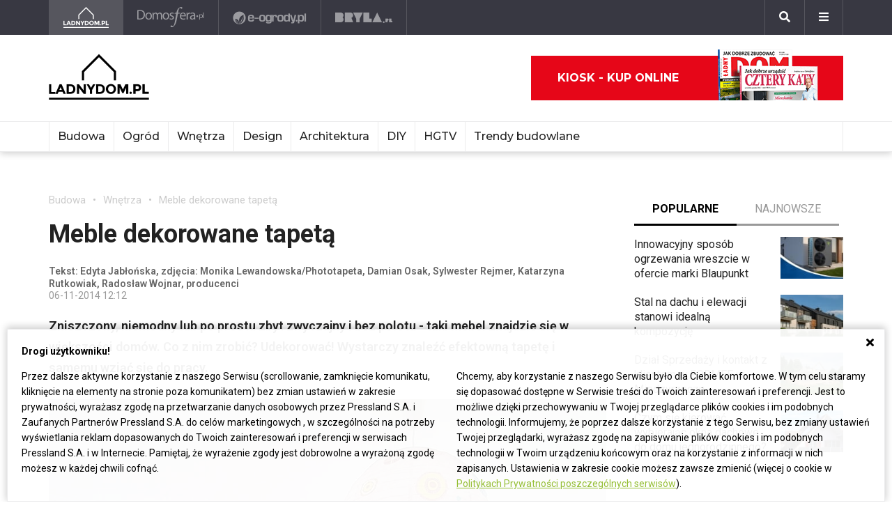

--- FILE ---
content_type: text/html; charset=utf-8
request_url: https://www.google.com/recaptcha/api2/aframe
body_size: 265
content:
<!DOCTYPE HTML><html><head><meta http-equiv="content-type" content="text/html; charset=UTF-8"></head><body><script nonce="ilSXtqeTHSCi7uuRAaaGSw">/** Anti-fraud and anti-abuse applications only. See google.com/recaptcha */ try{var clients={'sodar':'https://pagead2.googlesyndication.com/pagead/sodar?'};window.addEventListener("message",function(a){try{if(a.source===window.parent){var b=JSON.parse(a.data);var c=clients[b['id']];if(c){var d=document.createElement('img');d.src=c+b['params']+'&rc='+(localStorage.getItem("rc::a")?sessionStorage.getItem("rc::b"):"");window.document.body.appendChild(d);sessionStorage.setItem("rc::e",parseInt(sessionStorage.getItem("rc::e")||0)+1);localStorage.setItem("rc::h",'1762822070169');}}}catch(b){}});window.parent.postMessage("_grecaptcha_ready", "*");}catch(b){}</script></body></html>